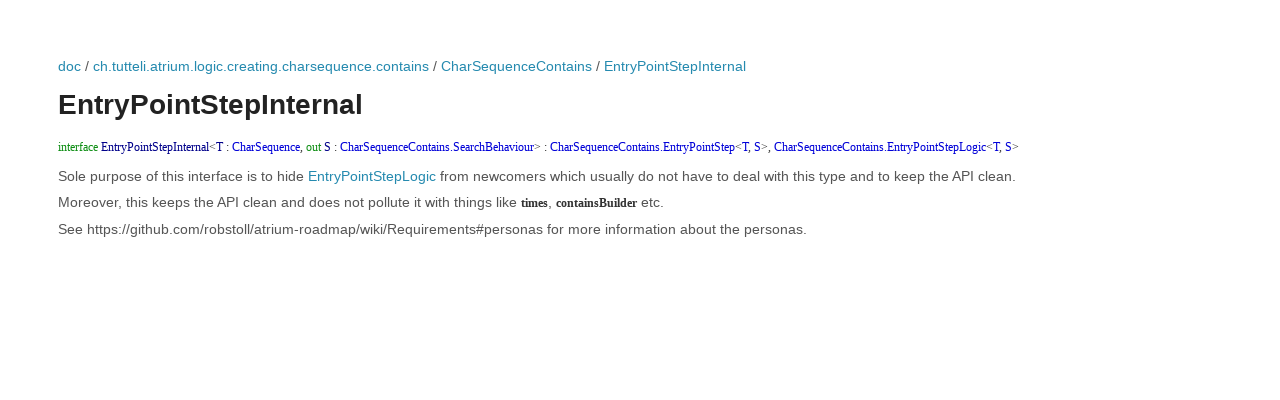

--- FILE ---
content_type: text/html; charset=utf-8
request_url: https://docs.atriumlib.org/0.14.0/doc/ch.tutteli.atrium.logic.creating.charsequence.contains/-char-sequence-contains/-entry-point-step-internal.html
body_size: 446
content:
<HTML>
<HEAD>
<meta charset="UTF-8">
<title>CharSequenceContains.EntryPointStepInternal - Atrium 0.14.0</title>
<link rel="stylesheet" href="../../../style.css">
</HEAD>
<BODY>
<a href="../../index.html">doc</a>&nbsp;/&nbsp;<a href="../index.html">ch.tutteli.atrium.logic.creating.charsequence.contains</a>&nbsp;/&nbsp;<a href="index.html">CharSequenceContains</a>&nbsp;/&nbsp;<a href="./-entry-point-step-internal.html">EntryPointStepInternal</a><br/>
<br/>
<h1>EntryPointStepInternal</h1>
<code><span class="keyword">interface </span><span class="identifier">EntryPointStepInternal</span><span class="symbol">&lt;</span><span class="identifier">T</span>&nbsp;<span class="symbol">:</span>&nbsp;<a href="https://kotlinlang.org/api/latest/jvm/stdlib/kotlin/-char-sequence/index.html"><span class="identifier">CharSequence</span></a><span class="symbol">, </span><span class="keyword">out</span>&nbsp;<span class="identifier">S</span>&nbsp;<span class="symbol">:</span>&nbsp;<a href="-search-behaviour.html"><span class="identifier">CharSequenceContains.SearchBehaviour</span></a><span class="symbol">&gt;</span>&nbsp;<span class="symbol">:</span>&nbsp;<a href="-entry-point-step.html"><span class="identifier">CharSequenceContains.EntryPointStep</span></a><span class="symbol">&lt;</span><a href="-entry-point-step-internal.html#T"><span class="identifier">T</span></a><span class="symbol">,</span>&nbsp;<a href="-entry-point-step-internal.html#S"><span class="identifier">S</span></a><span class="symbol">&gt;</span><span class="symbol">, </span><a href="-entry-point-step-logic.html"><span class="identifier">CharSequenceContains.EntryPointStepLogic</span></a><span class="symbol">&lt;</span><a href="-entry-point-step-internal.html#T"><span class="identifier">T</span></a><span class="symbol">,</span>&nbsp;<a href="-entry-point-step-internal.html#S"><span class="identifier">S</span></a><span class="symbol">&gt;</span></code>
<p>Sole purpose of this interface is to hide <a href="-entry-point-step-logic.html">EntryPointStepLogic</a> from newcomers which
usually do not have to deal with this type and to keep the API clean.</p>
<p>Moreover, this keeps the API clean and does not pollute it with things like <code>times</code>, <code>containsBuilder</code> etc.</p>
<p>See https://github.com/robstoll/atrium-roadmap/wiki/Requirements#personas for more information about the personas.</p>
</BODY>
</HTML>
